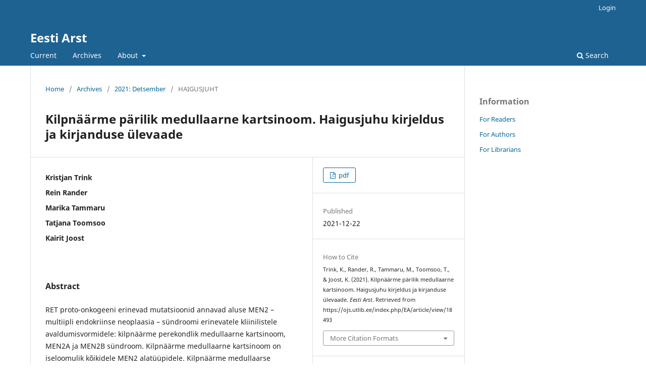

--- FILE ---
content_type: text/html; charset=utf-8
request_url: https://ojs.utlib.ee/index.php/EA/article/view/18493
body_size: 5174
content:
<!DOCTYPE html>
<html lang="en-US" xml:lang="en-US">
<head>
	<meta charset="utf-8">
	<meta name="viewport" content="width=device-width, initial-scale=1.0">
	<title>
		Kilpnäärme pärilik medullaarne kartsinoom. Haigusjuhu kirjeldus ja kirjanduse ülevaade
							| Eesti Arst
			</title>

	
<meta name="generator" content="Open Journal Systems 3.3.0.13">
<link rel="schema.DC" href="http://purl.org/dc/elements/1.1/" />
<meta name="DC.Date.created" scheme="ISO8601" content="2021-12-22"/>
<meta name="DC.Date.dateSubmitted" scheme="ISO8601" content="2021-12-22"/>
<meta name="DC.Date.issued" scheme="ISO8601" content="2021-12-22"/>
<meta name="DC.Date.modified" scheme="ISO8601" content="2021-12-22"/>
<meta name="DC.Description" xml:lang="en" content="RET proto-onkogeeni erinevad mutatsioonid annavad aluse MEN2 – multiipli endokriinse neoplaasia – sündroomi erinevatele kliinilistele avaldumisvormidele: kilpnäärme perekondlik medullaarne kartsinoom, MEN2A ja MEN2B sündroom. Kilpnäärme medullaarne kartsinoom on iseloomulik kõikidele MEN2 alatüüpidele. Kilpnäärme medullaarse kartsinoomi kasvajamarker on kaltsitoniin, mille tundlikkust suurendab stimulatsioonitesti kasutamine. Asümptomaatilistel iduliini RET proto-onkogeeni mutatsiooni kandjatel on õigeaegse profülaktilise türeoidektoomiaga võimalik ära hoida kilpnäärme medullaarse kartsinoomi teket. Artiklis on kirjeldatud haigusjuhtu, kus aeglase, kuid järjepideva kaltsitoniinisisalduse suurenemise taga peitus RET proto-onkogeeni mutatsioonist põhjustatud kilpnäärme pärilik medullaarne kartsinoom. Perekonna geneetilisel uurimisel tuvastati patsiendi isal ja õel samuti haigust põhjustava geenimutatsiooni esinemine. Geneetilised uuringud on kilpnäärme medullaarse kartsinoomi korral alati näidustatud patsiendi ja tema pereliikmete edasise jälgimistaktika täpsustamiseks."/>
<meta name="DC.Format" scheme="IMT" content="application/pdf"/>
<meta name="DC.Identifier" content="18493"/>
<meta name="DC.Identifier.URI" content="https://ojs.utlib.ee/index.php/EA/article/view/18493"/>
<meta name="DC.Language" scheme="ISO639-1" content="en"/>
<meta name="DC.Rights" content="Copyright (c) 0 "/>
<meta name="DC.Rights" content=""/>
<meta name="DC.Source" content="Eesti Arst"/>
<meta name="DC.Source.ISSN" content="2228-1665"/>
<meta name="DC.Source.URI" content="https://ojs.utlib.ee/index.php/EA"/>
<meta name="DC.Title" content="Kilpnäärme pärilik medullaarne kartsinoom. Haigusjuhu kirjeldus ja kirjanduse ülevaade"/>
<meta name="DC.Type" content="Text.Serial.Journal"/>
<meta name="DC.Type.articleType" content="HAIGUSJUHT"/>
<meta name="gs_meta_revision" content="1.1"/>
<meta name="citation_journal_title" content="Eesti Arst"/>
<meta name="citation_journal_abbrev" content="EA"/>
<meta name="citation_issn" content="2228-1665"/> 
<meta name="citation_author" content="Kristjan Trink"/>
<meta name="citation_author" content="Rein Rander"/>
<meta name="citation_author" content="Marika Tammaru"/>
<meta name="citation_author" content="Tatjana Toomsoo"/>
<meta name="citation_author" content="Kairit Joost"/>
<meta name="citation_title" content="Kilpnäärme pärilik medullaarne kartsinoom. Haigusjuhu kirjeldus ja kirjanduse ülevaade"/>
<meta name="citation_language" content="en"/>
<meta name="citation_date" content="2021/12/22"/>
<meta name="citation_abstract_html_url" content="https://ojs.utlib.ee/index.php/EA/article/view/18493"/>
<meta name="citation_pdf_url" content="https://ojs.utlib.ee/index.php/EA/article/download/18493/13245"/>
	<link rel="stylesheet" href="https://ojs.utlib.ee/index.php/EA/$$$call$$$/page/page/css?name=stylesheet" type="text/css" /><link rel="stylesheet" href="https://ojs.utlib.ee/index.php/EA/$$$call$$$/page/page/css?name=font" type="text/css" /><link rel="stylesheet" href="https://ojs.utlib.ee/lib/pkp/styles/fontawesome/fontawesome.css?v=3.3.0.13" type="text/css" />
</head>
<body class="pkp_page_article pkp_op_view" dir="ltr">

	<div class="pkp_structure_page">

				<header class="pkp_structure_head" id="headerNavigationContainer" role="banner">
						 <nav class="cmp_skip_to_content" aria-label="Jump to content links">
	<a href="#pkp_content_main">Skip to main content</a>
	<a href="#siteNav">Skip to main navigation menu</a>
		<a href="#pkp_content_footer">Skip to site footer</a>
</nav>

			<div class="pkp_head_wrapper">

				<div class="pkp_site_name_wrapper">
					<button class="pkp_site_nav_toggle">
						<span>Open Menu</span>
					</button>
										<div class="pkp_site_name">
																<a href="						https://ojs.utlib.ee/index.php/EA/index
					" class="is_text">Eesti Arst</a>
										</div>
				</div>

				
				<nav class="pkp_site_nav_menu" aria-label="Site Navigation">
					<a id="siteNav"></a>
					<div class="pkp_navigation_primary_row">
						<div class="pkp_navigation_primary_wrapper">
																				<ul id="navigationPrimary" class="pkp_navigation_primary pkp_nav_list">
								<li class="">
				<a href="https://ojs.utlib.ee/index.php/EA/issue/current">
					Current
				</a>
							</li>
								<li class="">
				<a href="https://ojs.utlib.ee/index.php/EA/issue/archive">
					Archives
				</a>
							</li>
															<li class="">
				<a href="https://ojs.utlib.ee/index.php/EA/about">
					About
				</a>
									<ul>
																					<li class="">
									<a href="https://ojs.utlib.ee/index.php/EA/about">
										About the Journal
									</a>
								</li>
																												<li class="">
									<a href="https://ojs.utlib.ee/index.php/EA/about/submissions">
										Submissions
									</a>
								</li>
																																									<li class="">
									<a href="https://ojs.utlib.ee/index.php/EA/about/contact">
										Contact
									</a>
								</li>
																		</ul>
							</li>
			</ul>

				

																						<div class="pkp_navigation_search_wrapper">
									<a href="https://ojs.utlib.ee/index.php/EA/search" class="pkp_search pkp_search_desktop">
										<span class="fa fa-search" aria-hidden="true"></span>
										Search
									</a>
								</div>
													</div>
					</div>
					<div class="pkp_navigation_user_wrapper" id="navigationUserWrapper">
							<ul id="navigationUser" class="pkp_navigation_user pkp_nav_list">
															<li class="profile">
				<a href="https://ojs.utlib.ee/index.php/EA/login">
					Login
				</a>
							</li>
										</ul>

					</div>
				</nav>
			</div><!-- .pkp_head_wrapper -->
		</header><!-- .pkp_structure_head -->

						<div class="pkp_structure_content has_sidebar">
			<div class="pkp_structure_main" role="main">
				<a id="pkp_content_main"></a>

<div class="page page_article">
			<nav class="cmp_breadcrumbs" role="navigation" aria-label="You are here:">
	<ol>
		<li>
			<a href="https://ojs.utlib.ee/index.php/EA/index">
				Home
			</a>
			<span class="separator">/</span>
		</li>
		<li>
			<a href="https://ojs.utlib.ee/index.php/EA/issue/archive">
				Archives
			</a>
			<span class="separator">/</span>
		</li>
					<li>
				<a href="https://ojs.utlib.ee/index.php/EA/issue/view/1301">
					2021: Detsember
				</a>
				<span class="separator">/</span>
			</li>
				<li class="current" aria-current="page">
			<span aria-current="page">
									HAIGUSJUHT
							</span>
		</li>
	</ol>
</nav>
	
		  	 <article class="obj_article_details">

		
	<h1 class="page_title">
		Kilpnäärme pärilik medullaarne kartsinoom. Haigusjuhu kirjeldus ja kirjanduse ülevaade
	</h1>

	
	<div class="row">
		<div class="main_entry">

							<section class="item authors">
					<h2 class="pkp_screen_reader">Authors</h2>
					<ul class="authors">
											<li>
							<span class="name">
								Kristjan Trink
							</span>
																				</li>
											<li>
							<span class="name">
								Rein Rander
							</span>
																				</li>
											<li>
							<span class="name">
								Marika Tammaru
							</span>
																				</li>
											<li>
							<span class="name">
								Tatjana Toomsoo
							</span>
																				</li>
											<li>
							<span class="name">
								Kairit Joost
							</span>
																				</li>
										</ul>
				</section>
			
																					
						
										<section class="item abstract">
					<h2 class="label">Abstract</h2>
					<p>RET proto-onkogeeni erinevad mutatsioonid annavad aluse MEN2 – multiipli endokriinse neoplaasia – sündroomi erinevatele kliinilistele avaldumisvormidele: kilpnäärme perekondlik medullaarne kartsinoom, MEN2A ja MEN2B sündroom. Kilpnäärme medullaarne kartsinoom on iseloomulik kõikidele MEN2 alatüüpidele. Kilpnäärme medullaarse kartsinoomi kasvajamarker on kaltsitoniin, mille tundlikkust suurendab stimulatsioonitesti kasutamine. Asümptomaatilistel iduliini RET proto-onkogeeni mutatsiooni kandjatel on õigeaegse profülaktilise türeoidektoomiaga võimalik ära hoida kilpnäärme medullaarse kartsinoomi teket. Artiklis on kirjeldatud haigusjuhtu, kus aeglase, kuid järjepideva kaltsitoniinisisalduse suurenemise taga peitus RET proto-onkogeeni mutatsioonist põhjustatud kilpnäärme pärilik medullaarne kartsinoom. Perekonna geneetilisel uurimisel tuvastati patsiendi isal ja õel samuti haigust põhjustava geenimutatsiooni esinemine. Geneetilised uuringud on kilpnäärme medullaarse kartsinoomi korral alati näidustatud patsiendi ja tema pereliikmete edasise jälgimistaktika täpsustamiseks.</p>
				</section>
			
			<div class="item downloads_chart">
	<h3 class="label">
		Downloads
	</h3>
	<div class="value">
		<canvas class="usageStatsGraph" data-object-type="Submission" data-object-id="18493"></canvas>
		<div class="usageStatsUnavailable" data-object-type="Submission" data-object-id="18493">
			Download data is not yet available.
		</div>
	</div>
</div>


																																															
						
		</div><!-- .main_entry -->

		<div class="entry_details">

						
										<div class="item galleys">
					<h2 class="pkp_screen_reader">
						Downloads
					</h2>
					<ul class="value galleys_links">
													<li>
								
	
							

<a class="obj_galley_link pdf" href="https://ojs.utlib.ee/index.php/EA/article/view/18493/13245">

		
	pdf

	</a>
							</li>
											</ul>
				</div>
						
						<div class="item published">
				<section class="sub_item">
					<h2 class="label">
						Published
					</h2>
					<div class="value">
																			<span>2021-12-22</span>
																	</div>
				</section>
							</div>
			
										<div class="item citation">
					<section class="sub_item citation_display">
						<h2 class="label">
							How to Cite
						</h2>
						<div class="value">
							<div id="citationOutput" role="region" aria-live="polite">
								<div class="csl-bib-body">
  <div class="csl-entry">Trink, K., Rander, R., Tammaru, M., Toomsoo, T., &#38; Joost, K. (2021). Kilpnäärme pärilik medullaarne kartsinoom. Haigusjuhu kirjeldus ja kirjanduse ülevaade. <i>Eesti Arst</i>. Retrieved from https://ojs.utlib.ee/index.php/EA/article/view/18493</div>
</div>
							</div>
							<div class="citation_formats">
								<button class="cmp_button citation_formats_button" aria-controls="cslCitationFormats" aria-expanded="false" data-csl-dropdown="true">
									More Citation Formats
								</button>
								<div id="cslCitationFormats" class="citation_formats_list" aria-hidden="true">
									<ul class="citation_formats_styles">
																					<li>
												<a
													aria-controls="citationOutput"
													href="https://ojs.utlib.ee/index.php/EA/citationstylelanguage/get/acm-sig-proceedings?submissionId=18493&amp;publicationId=13160"
													data-load-citation
													data-json-href="https://ojs.utlib.ee/index.php/EA/citationstylelanguage/get/acm-sig-proceedings?submissionId=18493&amp;publicationId=13160&amp;return=json"
												>
													ACM
												</a>
											</li>
																					<li>
												<a
													aria-controls="citationOutput"
													href="https://ojs.utlib.ee/index.php/EA/citationstylelanguage/get/acs-nano?submissionId=18493&amp;publicationId=13160"
													data-load-citation
													data-json-href="https://ojs.utlib.ee/index.php/EA/citationstylelanguage/get/acs-nano?submissionId=18493&amp;publicationId=13160&amp;return=json"
												>
													ACS
												</a>
											</li>
																					<li>
												<a
													aria-controls="citationOutput"
													href="https://ojs.utlib.ee/index.php/EA/citationstylelanguage/get/apa?submissionId=18493&amp;publicationId=13160"
													data-load-citation
													data-json-href="https://ojs.utlib.ee/index.php/EA/citationstylelanguage/get/apa?submissionId=18493&amp;publicationId=13160&amp;return=json"
												>
													APA
												</a>
											</li>
																					<li>
												<a
													aria-controls="citationOutput"
													href="https://ojs.utlib.ee/index.php/EA/citationstylelanguage/get/associacao-brasileira-de-normas-tecnicas?submissionId=18493&amp;publicationId=13160"
													data-load-citation
													data-json-href="https://ojs.utlib.ee/index.php/EA/citationstylelanguage/get/associacao-brasileira-de-normas-tecnicas?submissionId=18493&amp;publicationId=13160&amp;return=json"
												>
													ABNT
												</a>
											</li>
																					<li>
												<a
													aria-controls="citationOutput"
													href="https://ojs.utlib.ee/index.php/EA/citationstylelanguage/get/chicago-author-date?submissionId=18493&amp;publicationId=13160"
													data-load-citation
													data-json-href="https://ojs.utlib.ee/index.php/EA/citationstylelanguage/get/chicago-author-date?submissionId=18493&amp;publicationId=13160&amp;return=json"
												>
													Chicago
												</a>
											</li>
																					<li>
												<a
													aria-controls="citationOutput"
													href="https://ojs.utlib.ee/index.php/EA/citationstylelanguage/get/harvard-cite-them-right?submissionId=18493&amp;publicationId=13160"
													data-load-citation
													data-json-href="https://ojs.utlib.ee/index.php/EA/citationstylelanguage/get/harvard-cite-them-right?submissionId=18493&amp;publicationId=13160&amp;return=json"
												>
													Harvard
												</a>
											</li>
																					<li>
												<a
													aria-controls="citationOutput"
													href="https://ojs.utlib.ee/index.php/EA/citationstylelanguage/get/ieee?submissionId=18493&amp;publicationId=13160"
													data-load-citation
													data-json-href="https://ojs.utlib.ee/index.php/EA/citationstylelanguage/get/ieee?submissionId=18493&amp;publicationId=13160&amp;return=json"
												>
													IEEE
												</a>
											</li>
																					<li>
												<a
													aria-controls="citationOutput"
													href="https://ojs.utlib.ee/index.php/EA/citationstylelanguage/get/modern-language-association?submissionId=18493&amp;publicationId=13160"
													data-load-citation
													data-json-href="https://ojs.utlib.ee/index.php/EA/citationstylelanguage/get/modern-language-association?submissionId=18493&amp;publicationId=13160&amp;return=json"
												>
													MLA
												</a>
											</li>
																					<li>
												<a
													aria-controls="citationOutput"
													href="https://ojs.utlib.ee/index.php/EA/citationstylelanguage/get/turabian-fullnote-bibliography?submissionId=18493&amp;publicationId=13160"
													data-load-citation
													data-json-href="https://ojs.utlib.ee/index.php/EA/citationstylelanguage/get/turabian-fullnote-bibliography?submissionId=18493&amp;publicationId=13160&amp;return=json"
												>
													Turabian
												</a>
											</li>
																					<li>
												<a
													aria-controls="citationOutput"
													href="https://ojs.utlib.ee/index.php/EA/citationstylelanguage/get/vancouver?submissionId=18493&amp;publicationId=13160"
													data-load-citation
													data-json-href="https://ojs.utlib.ee/index.php/EA/citationstylelanguage/get/vancouver?submissionId=18493&amp;publicationId=13160&amp;return=json"
												>
													Vancouver
												</a>
											</li>
																			</ul>
																			<div class="label">
											Download Citation
										</div>
										<ul class="citation_formats_styles">
																							<li>
													<a href="https://ojs.utlib.ee/index.php/EA/citationstylelanguage/download/ris?submissionId=18493&amp;publicationId=13160">
														<span class="fa fa-download"></span>
														Endnote/Zotero/Mendeley (RIS)
													</a>
												</li>
																							<li>
													<a href="https://ojs.utlib.ee/index.php/EA/citationstylelanguage/download/bibtex?submissionId=18493&amp;publicationId=13160">
														<span class="fa fa-download"></span>
														BibTeX
													</a>
												</li>
																					</ul>
																	</div>
							</div>
						</div>
					</section>
				</div>
			
										<div class="item issue">

											<section class="sub_item">
							<h2 class="label">
								Issue
							</h2>
							<div class="value">
								<a class="title" href="https://ojs.utlib.ee/index.php/EA/issue/view/1301">
									2021: Detsember
								</a>
							</div>
						</section>
					
											<section class="sub_item">
							<h2 class="label">
								Section
							</h2>
							<div class="value">
								HAIGUSJUHT
							</div>
						</section>
					
									</div>
			
															
										<div class="item copyright">
					<h2 class="label">
						License
					</h2>
										<p>Pärast artikli avaldamist Eesti Arsti paber- või elektroonilises versioonis lähevad sellega seotud varalised õigused kooskõlas Eesti ja rahvusvaheliste autoriõiguse põhimõtetega üle ajakirjale. Kokkuleppe kohaselt kuuluvad uuringuartiklite, ülevaadete ja haigusjuhtude varalised õigused Eesti Arstide Liidule ning teiste Eesti Arstis avaldatud materjalide varalised õigused nii Eesti Arstide Liidule kui ka ajakirja välja andvale osaühingule Celsius Healthcare. Ajakiri sõlmib iga autoriga õiguste ülemineku kohta kirjaliku kokkuleppe. Kui avaldatud artikli koopiat kasutatakse mittetulunduslikul eesmärgil, näiteks õppetöös või lisatakse see väitekirja, siis ei ole kirjastajalt selle kasutusloa küsimine tarvilik. Kui autorid on kasutanud oma töödes mujal avaldatud materjali (fotod, joonised jms), siis tuleb selle Eesti Arstis avaldamiseks saada luba materjali kasutusõiguse omanikult.</p><p>            Algupäraste uuringute, ülevaate- ja koolitusartiklite ning haigusjuhtude kirjelduste autorid peavad oma kaastöös alati esitama võimaliku huvikonflikti deklaratsiooni. Muud tüüpi kaastööde korral võib ajakirja toimetus seda autoritelt täiendavalt küsida ja avaldamisel artiklile lisada.</p><p>Avaldamisel lisatakse artiklile selle esmase toimetusse saabumise, avaldamisotsuse ja internetis avaldamise kuupäev.</p>
				</div>
			
			

		</div><!-- .entry_details -->
	</div><!-- .row -->

</article>

	

</div><!-- .page -->

	</div><!-- pkp_structure_main -->

									<div class="pkp_structure_sidebar left" role="complementary" aria-label="Sidebar">
				<div class="pkp_block block_information">
	<h2 class="title">Information</h2>
	<div class="content">
		<ul>
							<li>
					<a href="https://ojs.utlib.ee/index.php/EA/information/readers">
						For Readers
					</a>
				</li>
										<li>
					<a href="https://ojs.utlib.ee/index.php/EA/information/authors">
						For Authors
					</a>
				</li>
										<li>
					<a href="https://ojs.utlib.ee/index.php/EA/information/librarians">
						For Librarians
					</a>
				</li>
					</ul>
	</div>
</div>

			</div><!-- pkp_sidebar.left -->
			</div><!-- pkp_structure_content -->

<div class="pkp_structure_footer_wrapper" role="contentinfo">
	<a id="pkp_content_footer"></a>

	<div class="pkp_structure_footer">

		
		<div class="pkp_brand_footer" role="complementary">
			<a href="https://ojs.utlib.ee/index.php/EA/about/aboutThisPublishingSystem">
				<img alt="More information about the publishing system, Platform and Workflow by OJS/PKP." src="https://ojs.utlib.ee/templates/images/ojs_brand.png">
			</a>
		</div>
	</div>
</div><!-- pkp_structure_footer_wrapper -->

</div><!-- pkp_structure_page -->

<script src="https://ojs.utlib.ee/lib/pkp/lib/vendor/components/jquery/jquery.min.js?v=3.3.0.13" type="text/javascript"></script><script src="https://ojs.utlib.ee/lib/pkp/lib/vendor/components/jqueryui/jquery-ui.min.js?v=3.3.0.13" type="text/javascript"></script><script src="https://ojs.utlib.ee/plugins/themes/default/js/lib/popper/popper.js?v=3.3.0.13" type="text/javascript"></script><script src="https://ojs.utlib.ee/plugins/themes/default/js/lib/bootstrap/util.js?v=3.3.0.13" type="text/javascript"></script><script src="https://ojs.utlib.ee/plugins/themes/default/js/lib/bootstrap/dropdown.js?v=3.3.0.13" type="text/javascript"></script><script src="https://ojs.utlib.ee/plugins/themes/default/js/main.js?v=3.3.0.13" type="text/javascript"></script><script src="https://ojs.utlib.ee/plugins/generic/citationStyleLanguage/js/articleCitation.js?v=3.3.0.13" type="text/javascript"></script><script type="text/javascript">var pkpUsageStats = pkpUsageStats || {};pkpUsageStats.data = pkpUsageStats.data || {};pkpUsageStats.data.Submission = pkpUsageStats.data.Submission || {};pkpUsageStats.data.Submission[18493] = {"data":{"2021":{"1":0,"2":0,"3":0,"4":0,"5":0,"6":0,"7":0,"8":0,"9":0,"10":0,"11":0,"12":10},"2022":{"1":17,"2":6,"3":8,"4":9,"5":11,"6":2,"7":5,"8":2,"9":2,"10":8,"11":4,"12":8},"2023":{"1":15,"2":14,"3":12,"4":9,"5":6,"6":5,"7":7,"8":11,"9":5,"10":10,"11":8,"12":16},"2024":{"1":14,"2":13,"3":12,"4":10,"5":16,"6":6,"7":3,"8":13,"9":7,"10":9,"11":7,"12":6},"2025":{"1":13,"2":16,"3":17,"4":7,"5":10,"6":12,"7":13,"8":17,"9":17,"10":23,"11":15,"12":11},"2026":{"1":6,"2":0,"3":0,"4":0,"5":0,"6":0,"7":0,"8":0,"9":0,"10":0,"11":0,"12":0}},"label":"All Downloads","color":"79,181,217","total":503};</script><script src="https://cdnjs.cloudflare.com/ajax/libs/Chart.js/2.0.1/Chart.js?v=3.3.0.13" type="text/javascript"></script><script type="text/javascript">var pkpUsageStats = pkpUsageStats || {};pkpUsageStats.locale = pkpUsageStats.locale || {};pkpUsageStats.locale.months = ["Jan","Feb","Mar","Apr","May","Jun","Jul","Aug","Sep","Oct","Nov","Dec"];pkpUsageStats.config = pkpUsageStats.config || {};pkpUsageStats.config.chartType = "bar";</script><script src="https://ojs.utlib.ee/plugins/generic/usageStats/js/UsageStatsFrontendHandler.js?v=3.3.0.13" type="text/javascript"></script><script type="text/javascript">
(function (w, d, s, l, i) { w[l] = w[l] || []; var f = d.getElementsByTagName(s)[0],
j = d.createElement(s), dl = l != 'dataLayer' ? '&l=' + l : ''; j.async = true; 
j.src = 'https://www.googletagmanager.com/gtag/js?id=' + i + dl; f.parentNode.insertBefore(j, f); 
function gtag(){dataLayer.push(arguments)}; gtag('js', new Date()); gtag('config', i); })
(window, document, 'script', 'dataLayer', 'G-F79EE24H9K');
</script>


</body>
</html>
